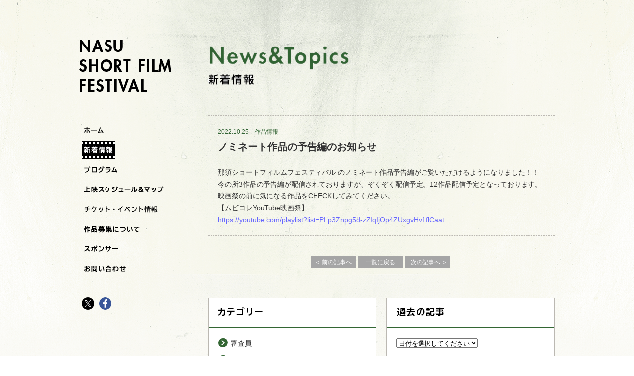

--- FILE ---
content_type: text/html; charset=UTF-8
request_url: http://filmfest.nasu-fc.com/?p=1680
body_size: 4023
content:
<!DOCTYPE html>
<html lang="ja">
<head>
<!-- meta -->
	<meta charset="utf-8">
	<meta name="description" content="NPO法人那須フィルム・コミッションが主催する那須国際短編映画祭「那須ショートフィルムフェスティバル」は、クリエーターと観光地や観光施設が協力したショートフィルム作り・上映会を行っています。">
	<meta name="keywords" content="栃木県,那須町,映画祭,ショートフィルムフェスティバル,観光,短編映画,自主制作,映像,NPO法人那須フィルム・コミッション">
<!-- title -->
	<title>那須国際短編映画祭 | 那須ショートフィルムフェスティバル | News&Topics 新着情報 | ノミネート作品の予告編のお知らせ</title>
<!-- cms -->
		<script type="text/javascript">
			window._wpemojiSettings = {"baseUrl":"http:\/\/s.w.org\/images\/core\/emoji\/72x72\/","ext":".png","source":{"concatemoji":"http:\/\/filmfest.nasu-fc.com\/_wp\/wp-includes\/js\/wp-emoji-release.min.js?ver=4.3.34"}};
			!function(e,n,t){var a;function o(e){var t=n.createElement("canvas"),a=t.getContext&&t.getContext("2d");return!(!a||!a.fillText)&&(a.textBaseline="top",a.font="600 32px Arial","flag"===e?(a.fillText(String.fromCharCode(55356,56812,55356,56807),0,0),3e3<t.toDataURL().length):(a.fillText(String.fromCharCode(55357,56835),0,0),0!==a.getImageData(16,16,1,1).data[0]))}function i(e){var t=n.createElement("script");t.src=e,t.type="text/javascript",n.getElementsByTagName("head")[0].appendChild(t)}t.supports={simple:o("simple"),flag:o("flag")},t.DOMReady=!1,t.readyCallback=function(){t.DOMReady=!0},t.supports.simple&&t.supports.flag||(a=function(){t.readyCallback()},n.addEventListener?(n.addEventListener("DOMContentLoaded",a,!1),e.addEventListener("load",a,!1)):(e.attachEvent("onload",a),n.attachEvent("onreadystatechange",function(){"complete"===n.readyState&&t.readyCallback()})),(a=t.source||{}).concatemoji?i(a.concatemoji):a.wpemoji&&a.twemoji&&(i(a.twemoji),i(a.wpemoji)))}(window,document,window._wpemojiSettings);
		</script>
		<style type="text/css">
img.wp-smiley,
img.emoji {
	display: inline !important;
	border: none !important;
	box-shadow: none !important;
	height: 1em !important;
	width: 1em !important;
	margin: 0 .07em !important;
	vertical-align: -0.1em !important;
	background: none !important;
	padding: 0 !important;
}
</style>
<!-- css -->
	<link rel="stylesheet" media="all" href="/common/css/base.css">
	<link rel="stylesheet" media="all" href="/css/news.css">
</head>
<body>
<noscript>
	<div id="noscript">当サイトを最適な状態で閲覧していただくにはブラウザの<span>JavaScriptを有効</span>にしてご利用下さい。<br>
		JavaScriptを無効のままご覧いただいた場合、正しい情報を取得できない場合がございます。</div>
</noscript>
<div id="wrapper">
<!-- /////////////////////////////////////////////////////////////////// -->
	<div id="page">
		<div id="pageWrap">
			<div id="pageWrap02">
				<div class="wrap clearfix">
					<div id="headerWrap">
						<div id="header">
							<h1><a href=""><img src="/common/imgs/logo.png" height="105" width="200" alt="那須国際短編映画祭｜那須ショートフィルムフェスティバル"></a></h1>
							<div id="gNav">
								<ul>
									<li><a href="/"><img src="/common/imgs/gnav01.png" height="36" width="50" alt="ホーム" class="ahover nav"></a></li>
									<li><a href="/?page_id=4"><img src="/common/imgs/gnav02_ov.png" height="36" width="68" alt="新着情報" class="ahover nav on"></a></li>
									<li><a href="/?post_type=pro"><img src="/common/imgs/gnav03.png" height="36" width="79" alt="プログラム" class="ahover nav "></a></li>
									<li><a href="/schedule/"><img src="/common/imgs/gnav04.png" height="36" width="173" alt="上映スケジュール&amp;マップ" class="ahover nav"></a></li>
									<li><a href="/ticket/"><img src="/common/imgs/gnav05.png" height="36" width="157" alt="チケット・イベント情報" class="ahover nav"></a></li>
									<li><a href="/entry/"><img src="/common/imgs/gnav06.png" height="36" width="124" alt="作品募集について" class="ahover nav"></a></li>
									<li><a href="/sponsor/"><img src="/common/imgs/gnav07.png" height="36" width="80" alt="スポンサー" class="ahover nav"></a></li>
									<li class="last"><a href="/contact/"><img src="/common/imgs/gnav08.png" height="36" width="96" alt="お問い合わせ" class="ahover nav"></a></li>
								</ul>
							</div>
							<div id="sns">
								<ul>
									<li><a href="https://twitter.com/nasufilmfest" target="blank"><img src="/common/imgs/bt-tw.png" height="25" width="25" alt="" class="ahover"></a></li>
									<li><a href="https://www.facebook.com/nasushortfilmfestival" target="blank"><img src="/common/imgs/bt-fa.png" height="25" width="25" alt="" class="ahover"></a></li>
								</ul>
							</div><!-- /.sns -->
						</div><!-- /#header -->
					</div><!-- /#headerWrap --><!-- content -->
					<div id="container">
						<div id="detail">
							<h2><img src="/common/imgs/news/pttl.png" height="85" width="313" alt="News&amp;Topics 新着情報"></h2>
							<div class="section">
<!-- entry -->
								<div class="entry">
									<div class="body">
										<div class="eHeader">
											<p>2022.10.25　<a href="http://filmfest.nasu-fc.com/?cat=16" rel="category">作品情報</a></p>
											<h3>ノミネート作品の予告編のお知らせ</h3>
										</div>
<div class="xdj266r x11i5rnm xat24cr x1mh8g0r x1vvkbs x126k92a">
<div dir="auto">那須ショートフィルムフェスティバル のノミネート作品予告編がご覧いただけるようになりました！！<br />
今の所3作品の予告編が配信されておりますが、ぞくぞく配信予定。12作品配信予定となっております。</div>
<div dir="auto">映画祭の前に気になる作品をCHECKしてみてください。</div>
<div dir="auto"></div>
<div dir="auto">【ムビコレYouTube映画祭】<br />
<a class="x1edh9d7 xmper1u x1fey0fg" href="https://youtube.com/playlist?list=PLp3Znpg5d-zZIqIjOp4ZUxgvHv1flCaat">https://youtube.com/playlist?list=PLp3Znpg5d-zZIqIjOp4ZUxgvHv1flCaat</a></div>
</div>
<div dir="auto"></div>
<div dir="auto"></div>
<div class="x11i5rnm xat24cr x1mh8g0r x1vvkbs xtlvy1s x126k92a"></div>
									</div><!-- /.body -->
								</div><!-- /.entry -->
<!-- /entry -->
							</div><!-- /.section -->
								<div id="wp_page_numbers">
									<ul>
										<li id="previous"><a href="http://filmfest.nasu-fc.com/?p=1644" rel="prev">＜&nbsp;前の記事へ</a></li>
										<li id="list"><a href="/?page_id=4">一覧に戻る</a></li>
										<li id="next"><a href="http://filmfest.nasu-fc.com/?p=1683" rel="next">次の記事へ&nbsp;＞</a></li>
									</ul>
									<div style="float: none; clear: both;"></div>
								</div>
								<div class="section clearfix">
								<div id="category" class="box">
									<h3><img src="/common/imgs/news/category.gif" height="18" width="90" alt="カテゴリー"></h3>
	<li class="cat-item cat-item-19"><a href="http://filmfest.nasu-fc.com/?cat=19" >審査員</a>
</li>
	<li class="cat-item cat-item-20"><a href="http://filmfest.nasu-fc.com/?cat=20" >プログラムについて</a>
</li>
	<li class="cat-item cat-item-21"><a href="http://filmfest.nasu-fc.com/?cat=21" >あいさつ</a>
</li>
	<li class="cat-item cat-item-22"><a href="http://filmfest.nasu-fc.com/?cat=22" >舞台挨拶</a>
</li>
	<li class="cat-item cat-item-35"><a href="http://filmfest.nasu-fc.com/?cat=35" >その他</a>
</li>
	<li class="cat-item cat-item-36"><a href="http://filmfest.nasu-fc.com/?cat=36" >授賞式</a>
</li>
	<li class="cat-item cat-item-67"><a href="http://filmfest.nasu-fc.com/?cat=67" >Bar＋Gallery 殻々工房</a>
</li>
	<li class="cat-item cat-item-68"><a href="http://filmfest.nasu-fc.com/?cat=68" >イベント</a>
</li>
	<li class="cat-item cat-item-87"><a href="http://filmfest.nasu-fc.com/?cat=87" >メディア掲載</a>
</li>
	<li class="cat-item cat-item-1"><a href="http://filmfest.nasu-fc.com/?cat=1" >新着情報</a>
</li>
	<li class="cat-item cat-item-16"><a href="http://filmfest.nasu-fc.com/?cat=16" >作品情報</a>
</li>
	<li class="cat-item cat-item-17"><a href="http://filmfest.nasu-fc.com/?cat=17" >スタッフブログ</a>
</li>
								</div><!-- /#category -->
								<div id="archive" class="box">
									<h3><img src="/common/imgs/news/archive.gif" height="18" width="100" alt="過去の記事"></h3>
									<select name="archive-dropdown" onchange="document.location.href=this.options[this.selectedIndex].value;">
										<option>日付を選択してください</option>
	<option value='http://filmfest.nasu-fc.com/?m=202511'> 2025年11月 </option>
	<option value='http://filmfest.nasu-fc.com/?m=202509'> 2025年9月 </option>
	<option value='http://filmfest.nasu-fc.com/?m=202411'> 2024年11月 </option>
	<option value='http://filmfest.nasu-fc.com/?m=202409'> 2024年9月 </option>
	<option value='http://filmfest.nasu-fc.com/?m=202401'> 2024年1月 </option>
	<option value='http://filmfest.nasu-fc.com/?m=202311'> 2023年11月 </option>
	<option value='http://filmfest.nasu-fc.com/?m=202309'> 2023年9月 </option>
	<option value='http://filmfest.nasu-fc.com/?m=202211'> 2022年11月 </option>
	<option value='http://filmfest.nasu-fc.com/?m=202210'> 2022年10月 </option>
	<option value='http://filmfest.nasu-fc.com/?m=202209'> 2022年9月 </option>
	<option value='http://filmfest.nasu-fc.com/?m=202208'> 2022年8月 </option>
	<option value='http://filmfest.nasu-fc.com/?m=202203'> 2022年3月 </option>
	<option value='http://filmfest.nasu-fc.com/?m=202111'> 2021年11月 </option>
	<option value='http://filmfest.nasu-fc.com/?m=202110'> 2021年10月 </option>
	<option value='http://filmfest.nasu-fc.com/?m=202106'> 2021年6月 </option>
	<option value='http://filmfest.nasu-fc.com/?m=202104'> 2021年4月 </option>
	<option value='http://filmfest.nasu-fc.com/?m=202011'> 2020年11月 </option>
	<option value='http://filmfest.nasu-fc.com/?m=202010'> 2020年10月 </option>
	<option value='http://filmfest.nasu-fc.com/?m=202006'> 2020年6月 </option>
	<option value='http://filmfest.nasu-fc.com/?m=202004'> 2020年4月 </option>
	<option value='http://filmfest.nasu-fc.com/?m=201910'> 2019年10月 </option>
	<option value='http://filmfest.nasu-fc.com/?m=201906'> 2019年6月 </option>
	<option value='http://filmfest.nasu-fc.com/?m=201811'> 2018年11月 </option>
	<option value='http://filmfest.nasu-fc.com/?m=201810'> 2018年10月 </option>
	<option value='http://filmfest.nasu-fc.com/?m=201711'> 2017年11月 </option>
	<option value='http://filmfest.nasu-fc.com/?m=201703'> 2017年3月 </option>
	<option value='http://filmfest.nasu-fc.com/?m=201611'> 2016年11月 </option>
	<option value='http://filmfest.nasu-fc.com/?m=201610'> 2016年10月 </option>
	<option value='http://filmfest.nasu-fc.com/?m=201511'> 2015年11月 </option>
	<option value='http://filmfest.nasu-fc.com/?m=201510'> 2015年10月 </option>
	<option value='http://filmfest.nasu-fc.com/?m=201509'> 2015年9月 </option>
	<option value='http://filmfest.nasu-fc.com/?m=201505'> 2015年5月 </option>
	<option value='http://filmfest.nasu-fc.com/?m=201411'> 2014年11月 </option>
	<option value='http://filmfest.nasu-fc.com/?m=201410'> 2014年10月 </option>
									</select>
								</div><!-- /#archive -->
							</div><!-- /.section -->
							</div><!-- /.section -->
						</div><!-- /#detal -->
					</div><!-- /#container -->
				</div><!-- /.wrap -->
<!-- /content -->
				<div id="footer">
					<div id="footerBg">
						<div class="wrap">
							<div id="pageTop"><a href="#wrapper"><img src="/common/imgs/pagetop.png" height="50" width="49" alt="pagetop" class="ahover"></a></div>
							<div id="fContent" class="pt60">
								<p><strong>特定非営利活動法人　那須フィルム・コミッション</strong><br>TEL：0287-74-3767　住所：〒325-0303栃木県那須郡那須町高久乙861-41繭の里2109</p>
								<p id="copyright">Copyright(c) NPO法人 那須フィルム・コミッション All Rights Reserved.</p>
							</div><!-- /#fContent -->
						</div><!-- /.wrap -->
					</div><!-- /#footerBg -->
				</div><!-- /#footer -->
			</div><!-- /#pageWrap02 -->
		</div><!-- /#pageWrap -->
	</div><!-- /#page -->
<!-- /////////////////////////////////////////////////////////////////// -->
</div><!-- /#wrapper -->
<!-- js -->
	<script src="/common/js/lib.js" id="libJS"></script>
	<script src="/common/js/util.js"></script>
	<script src="/common/js/init.js"></script>
	<script src="/common/js/side-fixed.js"></script>
	<script src="/common/js/jquery-lineup.js"></script>
	<script>
	$(".box").lineUp({
		onResize : false,
		onFontResize : false
	});
	</script>
	<!--[if lte IE 8.0]>
	<script src="/common/js/PIE.js"></script>
	<script>
	$(function() {
		if (window.PIE) {
			$('.ttl').each(function() {
        	PIE.attach(this);
        	});
    	}
	});
	</script>
	<![endif]-->
</body>
</html>

--- FILE ---
content_type: text/css
request_url: http://filmfest.nasu-fc.com/common/css/base.css
body_size: 1188
content:
@charset "utf-8";
/**
 * base.css
 */

/* import
--------------------------------------------------*/
@import "init.css";


/* html, body
--------------------------------------------------*/
body {
	background: #fff;
}


/* siteCommonStyle
--------------------------------------------------*/
/* selection */
::-moz-selection {}
::selection {}

/* a */
a {
	color: #6666ff;
	text-decoration: underline;
}
a:hover {
	text-decoration: none;
}

/* cap */
.caption,
.cap {
	color: #999999;
	font-size: 83.4%;
}
.cap {
	padding-top: 5px;
}

/* formText */
.formText {
	padding: 3px 2px;
	border: #ccc solid 1px;
}
#page {
	min-width: 960px;
	background: url(../imgs/mbg-03.gif) repeat-y top center;
	background-size: 100%;
}
#pageWrap {
	min-width: 960px;
	background: url(../imgs/mbg-02.gif) repeat-y top center;
	background-size: 100%;
}
#pageWrap02 {
	min-width: 960px;
	background: url(../imgs/mbg-01.gif) no-repeat top center;
	background-size: 100%;
}
@media screen and (max-width: 1680px) {
#page {
	min-width: 960px;
	background: url(../imgs/mbg-03.gif) repeat-y top center;
	background-size: 1680px;
}
#pageWrap {
	min-width: 960px;
	background: url(../imgs/mbg-02.gif) repeat-y top center;
	background-size: 1680px;
}
#pageWrap02 {
	min-width: 960px;
	background: url(../imgs/mbg-01.gif) no-repeat top center;
	background-size: 1680px;
}
}
/* layout
--------------------------------------------------*/
/* wrapper */
#wrapper {
	color: #333333;
	font-family: "Hiragino Kaku Gothic ProN", "ヒラギノ角ゴ ProN W3", 'メイリオ', Meiryo, 'ＭＳ Ｐゴシック', sans-serif;
	/* font-family: 'ヒラギノ角ゴ Pro W3', 'Hiragino Kaku Gothic Pro', 'メイリオ', Meiryo, 'ＭＳ Ｐゴシック', sans-serif; */
	font-size: 12px;
	line-height: 1.5;
	text-align: left;
}
.wrap {
	overflow: hidden;
	width: 960px;
	margin-right: auto;
	margin-left: auto;
}
/* header */
#headerWrap {
	position: relative;
	top: 80px;
	left: 0;
	height: 650px;
	float: left;
}
#header {
	width: 200px;
}
#header h1 {
	margin-bottom: 60px;
}
#header #gNav {
	margin-bottom: 40px;
}
#header #gNav ul {
	padding-left: 5px;
}
#header #gNav ul li {
	padding-bottom: 4px;
}
#header #gNav ul li.last {
	padding-bottom: 0;
}
.nav a {
	display: inline-block;
}
.nav:hover {
	background: url(../imgs/bg-hover.gif) top left;
}
.on {
	background: url(../imgs/bg-hover.gif) top left;
}
#header #sns {
	padding-left: 5px;
}
#header #sns li {
	float: left;
	margin-right: 10px;
}

/* container */
#container {
	width: 700px;
	float: right;
}
#container h2 {
	margin: 90px 0 58px 0;
}

.section {
	margin-bottom: 60px;
}
.section h3 {
	margin-bottom: 30px;
}

/* sidebar */
#sidebar {}

/* footer */
#page #footer {
	position: relative;
	min-width: 960px;
	margin-top: 40px;
	background-image: url(../imgs/bg-f01.gif);
	background-position: left top;
	background-repeat: repeat-x;
	background-color: #000;
	color: #fff;
}
#page #footerBg {
	background-image: url(../imgs/bg-f02.gif);
	background-position: left bottom;
	background-repeat: repeat-x;
}
#footer #pageTop {
	display: none;
	position: fixed;
	right: 40px;
	bottom: 20px;
}
#footer #fNav {
	padding-top: 53px;
}
#footer #navBg {
	background: #2b2b2b;
}
#footer #fNav a:hover {
	text-decoration: underline;
}
#footer #fNav ul {
	overflow: hidden;
	width: 900px;
	margin: 0 auto;
	padding: 12px 0;
}
#footer #fNav ul li {
	float: left;
	padding: 0 15px;
	border-right: #666666 solid 1px;
}
#footer #fNav ul li.last {
	border-right: none;
}
#footer #fNav ul li a {
	line-height: 1em;
	color: #fff;
	text-decoration: none;
}
#footer #fContent {
	margin-top: 0px;
	padding-bottom: 53px;
	text-align: center;
}
#footer #fContent {
	font-size: 14px;
	line-height: 26px;
}
#footer #fContent strong {
	font-size: 16px;
	font-weight: bold;
}
#footer #fContent #copyright {
	margin-top: 20px;
	font-size: 10px;
	line-height: 20px;
	color: #cccccc;
}

/* eachStyle
--------------------------------------------------*/


--- FILE ---
content_type: text/css
request_url: http://filmfest.nasu-fc.com/css/news.css
body_size: 1198
content:
@charset "utf-8";
/**
 * news.css
 */

/* index
--------------------------------------------------*/
/* layout */
	.section {
		font-size: 14px;
		line-height: 24px;
	}
	.border {
		border-top: #bbb8b2 dashed 1px;
	}
	.topics {
		padding: 15px 19px;
		border-bottom: #bbb8b2 dashed 1px;
	}
	.topics span {
		display: block;
		margin-bottom: 2px;
		font-size: 12px;
		color: #316333;
	}
	.topics a {
		color: #333333;
		text-decoration: none;
	}
	.topics a:hover {
		text-decoration: underline;
	}
	#category,
	#archive {
		width: 338px;
		border: #bbb8b2 solid 1px;
		background-color: #fff;
		float: left;
	}
	#category {
		margin-right: 20px;
	}
	#category h3,
	#archive h3 {
		padding: 18px 0 15px 19px;
		margin-bottom: 19px;
		border-bottom: #336633 solid 3px;
	}
	#category a {
		display: inline-block;
		margin: 0 0 10px 19px;
		padding-left: 26px;
		background: url(../common//imgs/news/ar.gif) no-repeat left 2px;
		color: #333333;
		text-decoration: none;
	}
	#category a:hover {
		text-decoration: underline;
	}
	#archive { 
	}
	#archive select {
		margin: 0 0 49px 19px;		
	}
	#topicsList .name {
		width: 700px;
		margin-bottom: 40px;
		padding: 6px 12px 4px 12px;
		font-size: 18px;
		color: #fff;
		background: url(../common/imgs/program/sttl-01.gif) left top;
	}
	/* wp_page_numbers */
	#wp_page_numbers {
		position: relative;
		overflow: hidden;
		width: 100%;
		margin-bottom: 60px;
	}
	#topicsList #wp_page_numbers ul,
	#topicsList #prev-next ul {
		position: relative;
		left: 50%;
		float: left;
	}
	#topicsList #wp_page_numbers li,
	#topicsList #prev-next li {
		position: relative;
		left: -50%;
		float: left;
	}
	#wp_page_numbers li.space {
		padding-top: 2px;
	}
	#topicsList #wp_page_numbers li a {
		display: block;
		position: relative;
		float: left;
		width: auto !important;
		min-width: 14px;
		width: 14px;
		margin: 0 3px;
		padding: 2px 3px 0;
		background: #a5a5a5;
		color: #fff;
		text-align: center;
		text-decoration: none;
		white-space: nowrap;
	}
	#topicsList #wp_page_numbers li.active_page a,
	#topicsList #wp_page_numbers li a:hover {
		color: #fff;
		background: #316333;
	}
	#prev-next a {
		margin: 0 5px;
	}

/* detail
--------------------------------------------------*/
/* entry layout */
	#detail .section {
		margin-bottom: 40px;
	}
	.entry {
		border-top: #bbb8b2 dashed 1px;
		border-bottom: #bbb8b2 dashed 1px;
	}
	.entry .body {
		padding: 20px;
	}
	.entry .body:after {
		display: block;
		clear: both;
		height: 0;
		content: "";
	}
	.entry .body .eHeader h3 {
		margin-bottom: 27px;
		font-size: 20px;
		font-weight: bold;
	}
	#detail .entry .body .eHeader p {
		font-size: 12px;
		color: #316333;
		margin-bottom: 7px;
	}
	#detail .entry .body .eHeader a {
		font-size: 12px;
		color: #316333;
		text-decoration: none;
	}
	#detail .entry .body .eHeader a:hover {
		text-decoration: underline;
	}
	.entry .body h4 {
		margin-bottom: 5px;
		font-size: 133.3%;
		font-weight: bold;
	}
	.entry .body h5 {
		margin-bottom: 5px;
		font-size: 108.3%;
		font-weight: bold;
	}
	#detail .entry .body p {
		margin-bottom: 1.5em;
		font-size: 14px;
	}
	.entry .body ul,
	.entry .body ol {
		margin-bottom: 1.5em;
		padding-left: 2.5em;
	}
	.entry .body li {
		margin-bottom: 0.3em;
	}
	.entry .body ul li {
		list-style: disc outside;
	}
	.entry .body ol li {
		list-style: decimal outside;
	}
	.entry .body strong {
		font-weight: bold;
	}
	.entry .body em {
		font-style: italic;
	}
	.entry .body blockquote {
		display: block;
		margin: 15px 0;
		padding: 20px;
		background: #f5f5f5;
	}
	.entry .body blockquote p {
		margin-bottom: 0;
	}
	.entry .body .aligncenter {
		display: block;
		margin-left: auto;
		margin-right: auto;
	}
	.entry .body .alignright {
		float: right;
		margin-left: 15px;
	}
	.entry .body .alignleft {
		float: left;
		margin-right: 15px;
	}
	.entry .body *:last-child {
		margin-bottom: 0;
	}

	#detail #wp_page_numbers li a {
		display: block;
		width: 80px;
		padding: 4px 5px;
		background: #a5a5a5;
		color: #fff;
		text-align: center;
		text-decoration: none;
		white-space: nowrap;
		zoom: 1;
	}
	#detail #wp_page_numbers li:last-child a {
		padding: 4px 1px 4px 9px;
	}
	#detail #wp_page_numbers li a:hover {
		color: #fff;
		background: #316333;
	}
	#detail #wp_page_numbers ul,
	#detail #prev-next ul {
		position: relative;
		width: 285px;
		margin: 0 auto;
	}
	#detail #wp_page_numbers li#list {
		position: absolute;
		top: 0;
		left: 95px;
	}
	#detail #wp_page_numbers li#next {
		position: absolute;
		top: 0;
		left: 190px;
	}
	#detail #wp_page_numbers li,
	#detail #prev-next li {
		height: 25px;
		background: #a5a5a5;
		float: left;
		margin-right: 5px;
		text-align: center;
		zoom: 1;
	}
	#detail #wp_page_numbers li:hover,
	#detail #prev-next li:hover {
		color: #fff;
		background: #316333;
	}




--- FILE ---
content_type: application/javascript
request_url: http://filmfest.nasu-fc.com/common/js/init.js
body_size: 606
content:
/**
 * init.js
 */

(function($){

/* init
--------------------------------------------------*/
	kjlw.init = function(){
		$.htmlAddClass();
		$('img.ahover, .ahoverList img').rollover();
		$('.fhover').fadeover();
		$('a[href^=#]').smoothScroll();
		$('a.commonPop').commonPop();
	}

/* pagetop
--------------------------------------------------*/
	function pagetop(){
		var $pagetop = $('#pageTop');
		if( $pagetop.length > 0 ) {
			$(window).on('load resize scroll', function(){
				var top = $(window).scrollTop();
				var end_pos = $('#wrapper').height()-$(window).height()-top;
				var end_offset = $('#footer').outerHeight();
				// show hide
				if(top > 100) $pagetop.fadeIn(200);
				else $pagetop.fadeOut(200);
				// position
				if(end_pos <= end_offset) $pagetop.css({'position':'absolute', 'margin-bottom':end_offset});
				else $pagetop.css({'position':'fixed', 'margin-bottom':0});
				});
		}
	}

/* dom ready
--------------------------------------------------*/
	$(function(){
		kjlw.init();
		pagetop();
		var scrollSpeed = 0.1;
		var imgWidth = 119;
		var posX = 0;
		$('.nav').mouseenter(function(){
			var self = $(this);
			fadeTimer = setInterval(function(){
				if (posX >= imgWidth){
					posX= 0;
				}
				posX += scrollSpeed;
				self.css("background-position",posX+"px 0");
			}, 10);
		});
		$('.nav').mouseleave(function(){
			clearInterval(fadeTimer);
		});
	});

})(jQuery);

--- FILE ---
content_type: application/javascript
request_url: http://filmfest.nasu-fc.com/common/js/side-fixed.js
body_size: 430
content:
$(window).load(function () {

	var mainArea = $("#container");
	var sideWrap = $("#headerWrap");
	var sideArea = $("#header");

	var wd = $(window);

	var mainH = mainArea.height();
	var sideH = sideWrap.height();


	if(sideH < mainH) {
		sideWrap.css({"height": mainH,"position": "relative"});
		var sideOver = wd.height()-sideArea.height();
		var starPoint = sideArea.offset().top + (-sideOver);
		var breakPoint = mainH - sideArea.offset().top;

		wd.scroll(function() {

			if(wd.height() < sideArea.height()){
				if(starPoint < wd.scrollTop() && wd.scrollTop() + wd.height() < breakPoint){
					sideArea.css({"position": "fixed", "bottom": "40px"});

				}else if(wd.scrollTop() + wd.height() >= breakPoint){
					sideArea.css({"position": "absolute", "bottom": "40px"});

				} else {
					sideArea.css("position", "static");

				}

			}else{

				var sideBtm = wd.scrollTop() + sideArea.height();

				if(mainArea.offset().top < wd.scrollTop() && sideBtm < breakPoint){
					sideArea.css({"position": "fixed", "top": "80px"});

				}else if(sideBtm >= breakPoint){

					var fixedSide = mainH - sideH;

					sideArea.css({"position": "absolute", "top": fixedSide});

				} else {
					sideArea.css("position", "static");
				}
			}


		});

	}

});

--- FILE ---
content_type: application/javascript
request_url: http://filmfest.nasu-fc.com/common/js/util.js
body_size: 1687
content:
/** * util.js * author: kojilow (http://www.kojilow.com) */var kjlw =　kjlw || {};kjlw = {/* rootPath--------------------------------------------------*/	rootPath: function(){		return $('script#libJS')[0].src.split('common/js')[0];	},/* UA--------------------------------------------------*/	UA: function(){		var ua = window.navigator.userAgent.toLowerCase();		var ver = window.navigator.appVersion.toLowerCase();		if( ua.indexOf('msie') != -1 && ver.indexOf('msie 6.') != -1 ) return 'IE6';		else if( ua.indexOf('msie') != -1 && ver.indexOf('msie 7.') != -1 ) return 'IE7';		else if( ua.indexOf('msie') != -1 && ver.indexOf('msie 8.') != -1 ) return 'IE8';		else return 'MDN';	},/* devicePixelRatio--------------------------------------------------*/	devicePixelRatio: function(){		return ( window.devicePixelRatio == 2 ) ? true : false;	},/* drawSVG--------------------------------------------------*/	drawSVG: function(){		return ( document.createElementNS && document.createElementNS('http://www.w3.org/2000/svg', 'svg').createSVGRect ) ? true : false;	},/* touchDevice--------------------------------------------------*/	touchDevice: function(){		var checkTouch = ('ontouchstart' in window);		return ( checkTouch ) ? true : false;	},/* SY--------------------------------------------------*/	SY: function(){		return document.documentElement.scrollTop || document.body.scrollTop;	},/* WW--------------------------------------------------*/	WW: function(){		return document.documentElement.clientWidth;	},/* WH--------------------------------------------------*/	WH: function(){		return document.documentElement.clientHeight;	}}kjlw.util = $.extend({/* htmlAddClass--------------------------------------------------*/	htmlAddClass: function(){		var $html = $('html');		$html.addClass(kjlw.UA());		if( kjlw.devicePixelRatio() ) $html.addClass('retina');		if( kjlw.drawSVG() ) $html.addClass('drawSVG');		if( kjlw.touchDevice() ) $html.addClass('touchDevice');	},/* windowResize--------------------------------------------------*/	windowResize: function(callback, id){		var			timer,			eventID = ( id )? id : '';		$(window).on('resize'+eventID, function(){			clearTimeout(timer);			timer = setTimeout(function(){				callback();			}, 100);		});	},/* smoothScroller--------------------------------------------------*/	smoothScroller: function(anc, options){		var wheel = function(){ clearInterval(scrollInt); };		if( window.addEventListener ) window.addEventListener('DOMMouseScroll', wheel, false);		window.onmousewheel = document.onmousewheel = wheel;		var			actX,			actY,			tarX = 0,			tarY = 0,			scrollInt,			offsetX = $(anc).offset().left,			offsetY = $(anc).offset().top+options.offset;		var setScroll = function(tarX, tarY){			actY += (tarY-actY)/6;			actX += (tarX-actX)/6;			if( Math.abs(tarX-actX) < 2 && Math.abs(tarY-actY) < 2 ) {				clearInterval(scrollInt);				setTimeout(function(){ window.scrollTo(offsetX, offsetY); }, options.speed);			}			scrollTo(Math.round(actX), Math.round(actY));		};		tarX = ( $(document).width() > offsetX + kjlw.WW() )? offsetX : $(document).width() - kjlw.WW();		tarY = ( $(document).height() > offsetY + kjlw.WH() )? offsetY : $(document).height() - kjlw.WH();		actX = $(document).scrollLeft();		actY = $(document).scrollTop();		clearInterval(scrollInt);		scrollInt = setInterval(function(){ setScroll(tarX,tarY); }, options.speed);	}});kjlw.util = $.fn.extend({/* rollover--------------------------------------------------*/	rollover: function(){		var preImgArr = new Array();		this.each(function(){			var src = $(this).attr('src');			var isov = src.substring(0,src.lastIndexOf('.'));			if( isov.substring(isov.length-3, isov.length) != '_ov'				 && isov.substring(isov.length-3, isov.length) != '_on'				 && isov.substring(isov.length-4, isov.length) != '_off'			) {				var ftype = src.substring(src.lastIndexOf('.'), src.length);				var hsrc = src.replace(ftype, '_ov'+ftype);				var dsrc = src;				$(this).attr('hsrc', hsrc);				$(this).attr('dsrc', dsrc);				preImgArr.push(new Image());				preImgArr[preImgArr.length-1].src = hsrc;				$(this).on({					'mouseover' : function(){						$(this).attr('src', $(this).attr('hsrc'));					},					'mouseout' : function(){						$(this).attr('src', $(this).attr('dsrc'));					}				});			}		});	},/* fadeover--------------------------------------------------*/	fadeover: function(options){		var options = $.extend({			opacity: 0.7,			time: 500		}, options);		$(this).on({			'mouseover': function(){				$(this).stop().animate({'opacity':options.opacity}, options.time);			},			'mouseout': function(){				$(this).stop().animate({'opacity':1}, options.time);			}		});	},/* smoothScroll--------------------------------------------------*/	smoothScroll: function(options){		var options = $.extend({			offset: 0,			speed: 20		}, options);		$(this).on('click', function(){			var anc = $(this).attr('href');			if( $(anc).length ) {				$.smoothScroller(anc, options);				return false;			}		});	},/* commonPop--------------------------------------------------*/	commonPop: function(){		var url = $(this).attr('href');		var rel = {width:'700', height:'600', name:''};		if( $(this).attr('rel') ) {			rel['width'] = $(this).attr('rel').split(',')[0];			rel['height'] = $(this).attr('rel').split(',')[1];		}		var features = 'menubar=no,scrollbars=yes,resizable=yes,width='+rel['width']+',height='+rel['height'];		$(this).on('click', function(){			window.open(url, rel['name'], features)			return false;		});	}});